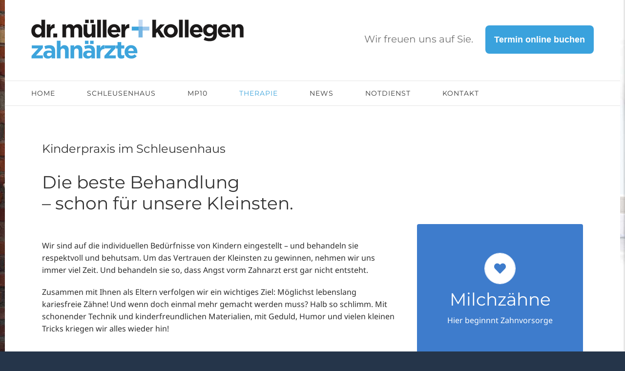

--- FILE ---
content_type: text/html; charset=UTF-8
request_url: http://www.drmueller-kollegen.de/therapie/kinder/
body_size: 20379
content:
<!DOCTYPE html>
<html class="avada-html-layout-boxed avada-html-header-position-top avada-is-100-percent-template avada-html-has-bg-image awb-scroll" lang="de" prefix="og: http://ogp.me/ns# fb: http://ogp.me/ns/fb#">
<head>
	<meta http-equiv="X-UA-Compatible" content="IE=edge" />
	<meta http-equiv="Content-Type" content="text/html; charset=utf-8"/>
	<meta name="viewport" content="width=device-width, initial-scale=1" />
	<title>Kinderzahnmedizin &#8211; dr. müller+kollegen</title>
<meta name='robots' content='max-image-preview:large' />
<link rel='dns-prefetch' href='//www.drmueller-kollegen.de' />
<link rel='dns-prefetch' href='//fonts.googleapis.com' />
<link rel='dns-prefetch' href='//s.w.org' />
<link rel="alternate" type="application/rss+xml" title="dr. müller+kollegen &raquo; Feed" href="https://www.drmueller-kollegen.de/feed/" />
<link rel="alternate" type="application/rss+xml" title="dr. müller+kollegen &raquo; Kommentar-Feed" href="https://www.drmueller-kollegen.de/comments/feed/" />
					<link rel="shortcut icon" href="http://www.drmueller-kollegen.de/wp-content/uploads/2016/09/mk_kreuz.png" type="image/x-icon" />
		
					<!-- Apple Touch Icon -->
			<link rel="apple-touch-icon" sizes="180x180" href="http://www.drmueller-kollegen.de/wp-content/uploads/2016/09/mk_kreuz.png">
		
					<!-- Android Icon -->
			<link rel="icon" sizes="192x192" href="http://www.drmueller-kollegen.de/wp-content/uploads/2016/09/mk_kreuz.png">
		
					<!-- MS Edge Icon -->
			<meta name="msapplication-TileImage" content="http://www.drmueller-kollegen.de/wp-content/uploads/2016/09/mk_kreuz.png">
				
		<meta property="og:title" content="Kinderzahnmedizin"/>
		<meta property="og:type" content="article"/>
		<meta property="og:url" content="https://www.drmueller-kollegen.de/therapie/kinder/"/>
		<meta property="og:site_name" content="dr. müller+kollegen"/>
		<meta property="og:description" content="Kinderpraxis im Schleusenhaus
Die beste Behandlung
– schon für unsere Kleinsten.  

Wir sind auf die individuellen Bedürfnisse von Kindern eingestellt – und behandeln sie respektvoll und behutsam. Um das Vertrauen der Kleinsten zu gewinnen, nehmen wir uns immer viel Zeit. Und behandeln sie so, dass Angst vorm Zahnarzt erst gar nicht entsteht.

Zusammen mit Ihnen als Eltern verfolgen wir"/>

									<meta property="og:image" content="http://www.drmueller-kollegen.de/wp-content/uploads/2016/06/WK-Logo_www-1.png"/>
									<script type="text/javascript">
			window._wpemojiSettings = {"baseUrl":"https:\/\/s.w.org\/images\/core\/emoji\/13.1.0\/72x72\/","ext":".png","svgUrl":"https:\/\/s.w.org\/images\/core\/emoji\/13.1.0\/svg\/","svgExt":".svg","source":{"concatemoji":"http:\/\/www.drmueller-kollegen.de\/wp-includes\/js\/wp-emoji-release.min.js?ver=64c9fc31cad94be5d8da00d6a7b2dbe2"}};
			!function(e,a,t){var n,r,o,i=a.createElement("canvas"),p=i.getContext&&i.getContext("2d");function s(e,t){var a=String.fromCharCode;p.clearRect(0,0,i.width,i.height),p.fillText(a.apply(this,e),0,0);e=i.toDataURL();return p.clearRect(0,0,i.width,i.height),p.fillText(a.apply(this,t),0,0),e===i.toDataURL()}function c(e){var t=a.createElement("script");t.src=e,t.defer=t.type="text/javascript",a.getElementsByTagName("head")[0].appendChild(t)}for(o=Array("flag","emoji"),t.supports={everything:!0,everythingExceptFlag:!0},r=0;r<o.length;r++)t.supports[o[r]]=function(e){if(!p||!p.fillText)return!1;switch(p.textBaseline="top",p.font="600 32px Arial",e){case"flag":return s([127987,65039,8205,9895,65039],[127987,65039,8203,9895,65039])?!1:!s([55356,56826,55356,56819],[55356,56826,8203,55356,56819])&&!s([55356,57332,56128,56423,56128,56418,56128,56421,56128,56430,56128,56423,56128,56447],[55356,57332,8203,56128,56423,8203,56128,56418,8203,56128,56421,8203,56128,56430,8203,56128,56423,8203,56128,56447]);case"emoji":return!s([10084,65039,8205,55357,56613],[10084,65039,8203,55357,56613])}return!1}(o[r]),t.supports.everything=t.supports.everything&&t.supports[o[r]],"flag"!==o[r]&&(t.supports.everythingExceptFlag=t.supports.everythingExceptFlag&&t.supports[o[r]]);t.supports.everythingExceptFlag=t.supports.everythingExceptFlag&&!t.supports.flag,t.DOMReady=!1,t.readyCallback=function(){t.DOMReady=!0},t.supports.everything||(n=function(){t.readyCallback()},a.addEventListener?(a.addEventListener("DOMContentLoaded",n,!1),e.addEventListener("load",n,!1)):(e.attachEvent("onload",n),a.attachEvent("onreadystatechange",function(){"complete"===a.readyState&&t.readyCallback()})),(n=t.source||{}).concatemoji?c(n.concatemoji):n.wpemoji&&n.twemoji&&(c(n.twemoji),c(n.wpemoji)))}(window,document,window._wpemojiSettings);
		</script>
		<style type="text/css">
img.wp-smiley,
img.emoji {
	display: inline !important;
	border: none !important;
	box-shadow: none !important;
	height: 1em !important;
	width: 1em !important;
	margin: 0 .07em !important;
	vertical-align: -0.1em !important;
	background: none !important;
	padding: 0 !important;
}
</style>
	<link rel='stylesheet' id='layerslider-css'  href='http://www.drmueller-kollegen.de/wp-content/plugins/LayerSlider/assets/static/layerslider/css/layerslider.css?ver=6.11.8' type='text/css' media='all' />
<link rel='stylesheet' id='ls-google-fonts-css'  href='http://fonts.googleapis.com/css?family=Lato:100,300,regular,700,900%7COpen+Sans:300%7CIndie+Flower:regular%7COswald:300,regular,700&#038;subset=latin%2Clatin-ext' type='text/css' media='all' />
<link rel='stylesheet' id='drflex-site-css'  href='http://www.drmueller-kollegen.de/wp-content/plugins/dr-flex/css/drflex-site.css?ver=20240220151530' type='text/css' media='all' />
<link rel='stylesheet' id='eeb-css-frontend-css'  href='http://www.drmueller-kollegen.de/wp-content/plugins/email-encoder-bundle/assets/css/style.css?ver=54d4eedc552c499c4a8d6b89c23d3df1' type='text/css' media='all' />
<link rel='stylesheet' id='fusion-dynamic-css-css'  href='http://www.drmueller-kollegen.de/wp-content/uploads/fusion-styles/171ef108cc33b23e2a30ea20483af615.min.css?ver=3.7.1' type='text/css' media='all' />
<script type='text/javascript' src='http://www.drmueller-kollegen.de/wp-includes/js/jquery/jquery.min.js?ver=3.6.0' id='jquery-core-js'></script>
<script type='text/javascript' src='http://www.drmueller-kollegen.de/wp-includes/js/jquery/jquery-migrate.min.js?ver=3.3.2' id='jquery-migrate-js'></script>
<script type='text/javascript' id='layerslider-utils-js-extra'>
/* <![CDATA[ */
var LS_Meta = {"v":"6.11.8","fixGSAP":"1"};
/* ]]> */
</script>
<script type='text/javascript' src='http://www.drmueller-kollegen.de/wp-content/plugins/LayerSlider/assets/static/layerslider/js/layerslider.utils.js?ver=6.11.8' id='layerslider-utils-js'></script>
<script type='text/javascript' src='http://www.drmueller-kollegen.de/wp-content/plugins/LayerSlider/assets/static/layerslider/js/layerslider.kreaturamedia.jquery.js?ver=6.11.8' id='layerslider-js'></script>
<script type='text/javascript' src='http://www.drmueller-kollegen.de/wp-content/plugins/LayerSlider/assets/static/layerslider/js/layerslider.transitions.js?ver=6.11.8' id='layerslider-transitions-js'></script>
<script type='text/javascript' id='generated-embed-script-js-after'>
(function(){function m(a,b){function n(){var e;try{var h=navigator.language||navigator.a;"string"===typeof h||h instanceof String?e=h.trim().substring(0,2).toLowerCase():e="de"}catch(v){e="de"}return"de"==e||"en"==e?e:"de"}if("number"!==typeof a&&"undefined"!==typeof a)throw"first argument must be a number or undefined";if("function"!==typeof b&&"undefined"!==typeof b)throw"second argument must be a function or undefined";"number"!==typeof a&&(a=1);if(!t(a))throw"'"+a+"' is not a valid configuration id";
if(u())window.open("/?rest_route=/drflex/v1/booking/website-plugin-api/v1/embed/"+n(),"_blank");else if(!1===k){var l=document.createElement("style");l.textContent="@keyframes drflex-spinner-rotate {0% {transform: rotate(0deg);}100% {transform: rotate(359deg);}}";document.head.appendChild(l);var c=document.createElement("div");c.setAttribute("style","height: 100vh; position: fixed; width: 100%; overflow: hidden; z-index: 2147483647; margin: 0px; padding: 0px; top: 0; left: 0; background: rgba(0, 0, 0, 0.5);");
var f=document.createElement("div");f.setAttribute("style","height: 100vh; position: fixed; width: 100%; overflow: hidden;top: 0; left: 0;");c.appendChild(f);var p=document.createElement("div");p.setAttribute("style","height: 100vh;position: fixed;width: 100%;top: 0;left: 0;animation: drflex-spinner-rotate 1s infinite;background-repeat: no-repeat;background-position: center;background-image: url(\"data:image/svg+xml;charset=utf8,%3Csvg width='32' height='32' viewBox='0 0 32 32' fill='none' xmlns='http://www.w3.org/2000/svg'%3E%3Cpath fill-rule='evenodd' clip-rule='evenodd' d='M20.828 1.14C17.69 0.12 14.31 0.12 11.172 1.14C8.033 2.159 5.299 4.146 3.359 6.816C1.42 9.485 0.375 12.7 0.375 16C0.375 19.3 1.42 22.515 3.359 25.184C5.298 27.853 8.033 29.84 11.171 30.86C14.309 31.88 17.69 31.88 20.828 30.86C23.966 29.841 26.701 27.854 28.641 25.185C30.58 22.515 31.625 19.3 31.625 16.001C31.625 15.383 31.124 14.882 30.507 14.882C29.889 14.882 29.388 15.383 29.388 16.001C29.388 18.828 28.493 21.583 26.831 23.87C25.169 26.157 22.826 27.859 20.137 28.733C17.448 29.607 14.551 29.606 11.863 28.733C9.174 27.859 6.831 26.156 5.169 23.869C3.507 21.582 2.612 18.827 2.612 16C2.612 13.173 3.507 10.418 5.169 8.131C6.831 5.843 9.174 4.141 11.863 3.267C14.552 2.394 17.448 2.394 20.137 3.267C20.724 3.458 21.355 3.137 21.546 2.549C21.737 1.962 21.416 1.331 20.828 1.14Z' fill='white'/%3E%3C/svg%3E\");");
f.appendChild(p);c.setAttribute("id","dr-flex-embed-holder");var d=document.createElement("iframe");d.setAttribute("style","width: 100%; height: 100%; overflow: auto; display: none; border: none; padding: 0; margin: 0; background: transparent;");d.setAttribute("src","/?rest_route=/drflex/v1/booking/website-plugin-api/v1/embed/"+n());d.setAttribute("id","dr-flex-embed-frame");d.setAttribute("name","dr-flex-embed-frame");c.appendChild(d);document.body.insertBefore(c,document.body.firstChild);k=!0;var q=
!1;d.addEventListener("load",function(){q?m(a,b):(f.style.display="none",c.style.backgroundImage="none",q=!0,d.style.display="block",d.style.opacity="1.0",window.setTimeout(function(){c.removeChild(f);document.head.removeChild(l)},1E3))},!1);g=c}else g.style.display="none",document.body.removeChild(g),g=null,k=!1}function t(a){for(var b=0;b<r.length;b++)if(r[b]===a)return!0;return!1}function u(){var a=0;"number"===typeof window.innerWidth?a=window.innerWidth:document.documentElement&&(document.documentElement.clientWidth||
document.documentElement.clientHeight)?a=document.documentElement.clientWidth:document.body&&(document.body.clientWidth||document.body.clientHeight)&&(a=document.body.clientWidth);if(768>a)return!0;a=!1;var b=navigator.userAgent||navigator.vendor||window.opera;if(/(android|bb\d+|meego).+mobile|avantgo|bada\/|blackberry|blazer|compal|elaine|fennec|hiptop|iemobile|ip(hone|od)|iris|kindle|lge |maemo|midp|mmp|mobile.+firefox|netfront|opera m(ob|in)i|palm( os)?|phone|p(ixi|re)\/|plucker|pocket|psp|series(4|6)0|symbian|treo|up\.(browser|link)|vodafone|wap|windows ce|xda|xiino/i.test(b)||
/1207|6310|6590|3gso|4thp|50[1-6]i|770s|802s|a wa|abac|ac(er|oo|s\-)|ai(ko|rn)|al(av|ca|co)|amoi|an(ex|ny|yw)|aptu|ar(ch|go)|as(te|us)|attw|au(di|\-m|r |s )|avan|be(ck|ll|nq)|bi(lb|rd)|bl(ac|az)|br(e|v)w|bumb|bw\-(n|u)|c55\/|capi|ccwa|cdm\-|cell|chtm|cldc|cmd\-|co(mp|nd)|craw|da(it|ll|ng)|dbte|dc\-s|devi|dica|dmob|do(c|p)o|ds(12|\-d)|el(49|ai)|em(l2|ul)|er(ic|k0)|esl8|ez([4-7]0|os|wa|ze)|fetc|fly(\-|_)|g1 u|g560|gene|gf\-5|g\-mo|go(\.w|od)|gr(ad|un)|haie|hcit|hd\-(m|p|t)|hei\-|hi(pt|ta)|hp( i|ip)|hs\-c|ht(c(\-| |_|a|g|p|s|t)|tp)|hu(aw|tc)|i\-(20|go|ma)|i230|iac( |\-|\/)|ibro|idea|ig01|ikom|im1k|inno|ipaq|iris|ja(t|v)a|jbro|jemu|jigs|kddi|keji|kgt( |\/)|klon|kpt |kwc\-|kyo(c|k)|le(no|xi)|lg( g|\/(k|l|u)|50|54|\-[a-w])|libw|lynx|m1\-w|m3ga|m50\/|ma(te|ui|xo)|mc(01|21|ca)|m\-cr|me(rc|ri)|mi(o8|oa|ts)|mmef|mo(01|02|bi|de|do|t(\-| |o|v)|zz)|mt(50|p1|v )|mwbp|mywa|n10[0-2]|n20[2-3]|n30(0|2)|n50(0|2|5)|n7(0(0|1)|10)|ne((c|m)\-|on|tf|wf|wg|wt)|nok(6|i)|nzph|o2im|op(ti|wv)|oran|owg1|p800|pan(a|d|t)|pdxg|pg(13|\-([1-8]|c))|phil|pire|pl(ay|uc)|pn\-2|po(ck|rt|se)|prox|psio|pt\-g|qa\-a|qc(07|12|21|32|60|\-[2-7]|i\-)|qtek|r380|r600|raks|rim9|ro(ve|zo)|s55\/|sa(ge|ma|mm|ms|ny|va)|sc(01|h\-|oo|p\-)|sdk\/|se(c(\-|0|1)|47|mc|nd|ri)|sgh\-|shar|sie(\-|m)|sk\-0|sl(45|id)|sm(al|ar|b3|it|t5)|so(ft|ny)|sp(01|h\-|v\-|v )|sy(01|mb)|t2(18|50)|t6(00|10|18)|ta(gt|lk)|tcl\-|tdg\-|tel(i|m)|tim\-|t\-mo|to(pl|sh)|ts(70|m\-|m3|m5)|tx\-9|up(\.b|g1|si)|utst|v400|v750|veri|vi(rg|te)|vk(40|5[0-3]|\-v)|vm40|voda|vulc|vx(52|53|60|61|70|80|81|83|85|98)|w3c(\-| )|webc|whit|wi(g |nc|nw)|wmlb|wonu|x700|yas\-|your|zeto|zte\-/i.test(b.substr(0,
4)))a=!0;return a}var r=[1];window.addEventListener("message",function(a){a.origin===window.location.origin&&"function"===typeof window.__drflex_callback&&(a=JSON.parse(a.data),window.__drflex_callback(a))},!1);var k=!1,g=null;window.toggleDrFlexAppointments=m})();
</script>
<script type='text/javascript' src='http://www.drmueller-kollegen.de/wp-content/plugins/revslider/public/assets/js/rbtools.min.js?ver=6.5.5' async id='tp-tools-js'></script>
<script type='text/javascript' src='http://www.drmueller-kollegen.de/wp-content/plugins/revslider/public/assets/js/rs6.min.js?ver=6.5.5' async id='revmin-js'></script>
<script type='text/javascript' src='http://www.drmueller-kollegen.de/wp-content/plugins/email-encoder-bundle/assets/js/custom.js?ver=2c542c9989f589cd5318f5cef6a9ecd7' id='eeb-js-frontend-js'></script>
<meta name="generator" content="Powered by LayerSlider 6.11.8 - Multi-Purpose, Responsive, Parallax, Mobile-Friendly Slider Plugin for WordPress." />
<!-- LayerSlider updates and docs at: https://layerslider.kreaturamedia.com -->
<link rel="https://api.w.org/" href="https://www.drmueller-kollegen.de/wp-json/" /><link rel="alternate" type="application/json" href="https://www.drmueller-kollegen.de/wp-json/wp/v2/pages/611" /><link rel="EditURI" type="application/rsd+xml" title="RSD" href="https://www.drmueller-kollegen.de/xmlrpc.php?rsd" />
<link rel="wlwmanifest" type="application/wlwmanifest+xml" href="http://www.drmueller-kollegen.de/wp-includes/wlwmanifest.xml" /> 

<link rel="canonical" href="https://www.drmueller-kollegen.de/therapie/kinder/" />
<link rel='shortlink' href='https://www.drmueller-kollegen.de/?p=611' />
<link rel="alternate" type="application/json+oembed" href="https://www.drmueller-kollegen.de/wp-json/oembed/1.0/embed?url=https%3A%2F%2Fwww.drmueller-kollegen.de%2Ftherapie%2Fkinder%2F" />
<link rel="alternate" type="text/xml+oembed" href="https://www.drmueller-kollegen.de/wp-json/oembed/1.0/embed?url=https%3A%2F%2Fwww.drmueller-kollegen.de%2Ftherapie%2Fkinder%2F&#038;format=xml" />
<style type="text/css" id="css-fb-visibility">@media screen and (max-width: 640px){.fusion-no-small-visibility{display:none !important;}body:not(.fusion-builder-ui-wireframe) .sm-text-align-center{text-align:center !important;}body:not(.fusion-builder-ui-wireframe) .sm-text-align-left{text-align:left !important;}body:not(.fusion-builder-ui-wireframe) .sm-text-align-right{text-align:right !important;}body:not(.fusion-builder-ui-wireframe) .sm-flex-align-center{justify-content:center !important;}body:not(.fusion-builder-ui-wireframe) .sm-flex-align-flex-start{justify-content:flex-start !important;}body:not(.fusion-builder-ui-wireframe) .sm-flex-align-flex-end{justify-content:flex-end !important;}body:not(.fusion-builder-ui-wireframe) .sm-mx-auto{margin-left:auto !important;margin-right:auto !important;}body:not(.fusion-builder-ui-wireframe) .sm-ml-auto{margin-left:auto !important;}body:not(.fusion-builder-ui-wireframe) .sm-mr-auto{margin-right:auto !important;}body:not(.fusion-builder-ui-wireframe) .fusion-absolute-position-small{position:absolute;top:auto;width:100%;}}@media screen and (min-width: 641px) and (max-width: 1024px){.fusion-no-medium-visibility{display:none !important;}body:not(.fusion-builder-ui-wireframe) .md-text-align-center{text-align:center !important;}body:not(.fusion-builder-ui-wireframe) .md-text-align-left{text-align:left !important;}body:not(.fusion-builder-ui-wireframe) .md-text-align-right{text-align:right !important;}body:not(.fusion-builder-ui-wireframe) .md-flex-align-center{justify-content:center !important;}body:not(.fusion-builder-ui-wireframe) .md-flex-align-flex-start{justify-content:flex-start !important;}body:not(.fusion-builder-ui-wireframe) .md-flex-align-flex-end{justify-content:flex-end !important;}body:not(.fusion-builder-ui-wireframe) .md-mx-auto{margin-left:auto !important;margin-right:auto !important;}body:not(.fusion-builder-ui-wireframe) .md-ml-auto{margin-left:auto !important;}body:not(.fusion-builder-ui-wireframe) .md-mr-auto{margin-right:auto !important;}body:not(.fusion-builder-ui-wireframe) .fusion-absolute-position-medium{position:absolute;top:auto;width:100%;}}@media screen and (min-width: 1025px){.fusion-no-large-visibility{display:none !important;}body:not(.fusion-builder-ui-wireframe) .lg-text-align-center{text-align:center !important;}body:not(.fusion-builder-ui-wireframe) .lg-text-align-left{text-align:left !important;}body:not(.fusion-builder-ui-wireframe) .lg-text-align-right{text-align:right !important;}body:not(.fusion-builder-ui-wireframe) .lg-flex-align-center{justify-content:center !important;}body:not(.fusion-builder-ui-wireframe) .lg-flex-align-flex-start{justify-content:flex-start !important;}body:not(.fusion-builder-ui-wireframe) .lg-flex-align-flex-end{justify-content:flex-end !important;}body:not(.fusion-builder-ui-wireframe) .lg-mx-auto{margin-left:auto !important;margin-right:auto !important;}body:not(.fusion-builder-ui-wireframe) .lg-ml-auto{margin-left:auto !important;}body:not(.fusion-builder-ui-wireframe) .lg-mr-auto{margin-right:auto !important;}body:not(.fusion-builder-ui-wireframe) .fusion-absolute-position-large{position:absolute;top:auto;width:100%;}}</style><style type="text/css">.recentcomments a{display:inline !important;padding:0 !important;margin:0 !important;}</style><style type="text/css" id="custom-background-css">
body.custom-background { background-image: url("http://www.drmueller-kollegen.de/wp-content/uploads/2016/02/stuhl.jpg"); background-position: center top; background-size: auto; background-repeat: no-repeat; background-attachment: fixed; }
</style>
	<meta name="generator" content="Powered by Slider Revolution 6.5.5 - responsive, Mobile-Friendly Slider Plugin for WordPress with comfortable drag and drop interface." />
<link rel="icon" href="https://www.drmueller-kollegen.de/wp-content/uploads/2016/09/cropped-mk_kreuz-32x32.png" sizes="32x32" />
<link rel="icon" href="https://www.drmueller-kollegen.de/wp-content/uploads/2016/09/cropped-mk_kreuz-192x192.png" sizes="192x192" />
<link rel="apple-touch-icon" href="https://www.drmueller-kollegen.de/wp-content/uploads/2016/09/cropped-mk_kreuz-180x180.png" />
<meta name="msapplication-TileImage" content="https://www.drmueller-kollegen.de/wp-content/uploads/2016/09/cropped-mk_kreuz-270x270.png" />
<script type="text/javascript">function setREVStartSize(e){
			//window.requestAnimationFrame(function() {				 
				window.RSIW = window.RSIW===undefined ? window.innerWidth : window.RSIW;	
				window.RSIH = window.RSIH===undefined ? window.innerHeight : window.RSIH;	
				try {								
					var pw = document.getElementById(e.c).parentNode.offsetWidth,
						newh;
					pw = pw===0 || isNaN(pw) ? window.RSIW : pw;
					e.tabw = e.tabw===undefined ? 0 : parseInt(e.tabw);
					e.thumbw = e.thumbw===undefined ? 0 : parseInt(e.thumbw);
					e.tabh = e.tabh===undefined ? 0 : parseInt(e.tabh);
					e.thumbh = e.thumbh===undefined ? 0 : parseInt(e.thumbh);
					e.tabhide = e.tabhide===undefined ? 0 : parseInt(e.tabhide);
					e.thumbhide = e.thumbhide===undefined ? 0 : parseInt(e.thumbhide);
					e.mh = e.mh===undefined || e.mh=="" || e.mh==="auto" ? 0 : parseInt(e.mh,0);		
					if(e.layout==="fullscreen" || e.l==="fullscreen") 						
						newh = Math.max(e.mh,window.RSIH);					
					else{					
						e.gw = Array.isArray(e.gw) ? e.gw : [e.gw];
						for (var i in e.rl) if (e.gw[i]===undefined || e.gw[i]===0) e.gw[i] = e.gw[i-1];					
						e.gh = e.el===undefined || e.el==="" || (Array.isArray(e.el) && e.el.length==0)? e.gh : e.el;
						e.gh = Array.isArray(e.gh) ? e.gh : [e.gh];
						for (var i in e.rl) if (e.gh[i]===undefined || e.gh[i]===0) e.gh[i] = e.gh[i-1];
											
						var nl = new Array(e.rl.length),
							ix = 0,						
							sl;					
						e.tabw = e.tabhide>=pw ? 0 : e.tabw;
						e.thumbw = e.thumbhide>=pw ? 0 : e.thumbw;
						e.tabh = e.tabhide>=pw ? 0 : e.tabh;
						e.thumbh = e.thumbhide>=pw ? 0 : e.thumbh;					
						for (var i in e.rl) nl[i] = e.rl[i]<window.RSIW ? 0 : e.rl[i];
						sl = nl[0];									
						for (var i in nl) if (sl>nl[i] && nl[i]>0) { sl = nl[i]; ix=i;}															
						var m = pw>(e.gw[ix]+e.tabw+e.thumbw) ? 1 : (pw-(e.tabw+e.thumbw)) / (e.gw[ix]);					
						newh =  (e.gh[ix] * m) + (e.tabh + e.thumbh);
					}
					var el = document.getElementById(e.c);
					if (el!==null && el) el.style.height = newh+"px";					
					el = document.getElementById(e.c+"_wrapper");
					if (el!==null && el) {
						el.style.height = newh+"px";
						el.style.display = "block";
					}
				} catch(e){
					console.log("Failure at Presize of Slider:" + e)
				}					   
			//});
		  };</script>
		<style type="text/css" id="wp-custom-css">
			.hide-me {
	display: none;
}
.wm-drflex-button {
	padding:10px 25px 10px 25px;
}

.fusion-header-tagline .drflex-button-wrapper {
	width:auto;
	display:inline-block;
}		</style>
				<script type="text/javascript">
			var doc = document.documentElement;
			doc.setAttribute( 'data-useragent', navigator.userAgent );
		</script>
		
	</head>

<body class="page-template page-template-100-width page-template-100-width-php page page-id-611 page-child parent-pageid-16 custom-background fusion-image-hovers fusion-pagination-sizing fusion-button_type-flat fusion-button_span-yes fusion-button_gradient-linear avada-image-rollover-circle-no avada-image-rollover-yes avada-image-rollover-direction-left fusion-body ltr fusion-sticky-header no-tablet-sticky-header no-mobile-sticky-header no-mobile-slidingbar fusion-disable-outline fusion-sub-menu-fade mobile-logo-pos-center layout-boxed-mode avada-has-boxed-modal-shadow-none layout-scroll-offset-full avada-has-zero-margin-offset-top fusion-top-header menu-text-align-left mobile-menu-design-modern fusion-show-pagination-text fusion-header-layout-v4 avada-responsive avada-footer-fx-none avada-menu-highlight-style-bar fusion-search-form-classic fusion-main-menu-search-overlay fusion-avatar-square avada-dropdown-styles avada-blog-layout-medium avada-blog-archive-layout-medium avada-header-shadow-no avada-menu-icon-position-left avada-has-megamenu-shadow avada-has-mainmenu-dropdown-divider avada-has-pagetitle-bg-full avada-has-breadcrumb-mobile-hidden avada-has-titlebar-hide avada-social-full-transparent avada-has-bg-image-full avada-has-pagination-padding avada-flyout-menu-direction-fade avada-ec-views-v1" >
		<a class="skip-link screen-reader-text" href="#content">Zum Inhalt springen</a>

	<div id="boxed-wrapper">
		<div class="fusion-sides-frame"></div>
		<div id="wrapper" class="fusion-wrapper">
			<div id="home" style="position:relative;top:-1px;"></div>
			
				
			<header class="fusion-header-wrapper">
				<div class="fusion-header-v4 fusion-logo-alignment fusion-logo-center fusion-sticky-menu- fusion-sticky-logo- fusion-mobile-logo- fusion-sticky-menu-only fusion-header-menu-align-left fusion-mobile-menu-design-modern">
					<div class="fusion-header-sticky-height"></div>
<div class="fusion-sticky-header-wrapper"> <!-- start fusion sticky header wrapper -->
	<div class="fusion-header">
		<div class="fusion-row">
							<div class="fusion-logo" data-margin-top="10px" data-margin-bottom="5px" data-margin-left="0px" data-margin-right="0px">
			<a class="fusion-logo-link"  href="https://www.drmueller-kollegen.de/" >

						<!-- standard logo -->
			<img src="http://www.drmueller-kollegen.de/wp-content/uploads/2016/06/WK-Logo_www-1.png" srcset="http://www.drmueller-kollegen.de/wp-content/uploads/2016/06/WK-Logo_www-1.png 1x, http://www.drmueller-kollegen.de/wp-content/uploads/2016/06/WK-Logo_www@2x-1.png 2x" width="435" height="80" style="max-height:80px;height:auto;" alt="dr. müller+kollegen Logo" data-retina_logo_url="http://www.drmueller-kollegen.de/wp-content/uploads/2016/06/WK-Logo_www@2x-1.png" class="fusion-standard-logo" />

			
					</a>
		
<div class="fusion-header-content-3-wrapper">
			<h3 class="fusion-header-tagline">
			<span style="display:inline-block;font-size: 20px; margin: 20px; 30px; 15px; 0px;">Wir freuen uns auf Sie.</span><!-- [fusion_button link="tel:+4963414938" color="custom" size="large"  stretch="no" type="flat" shape="round" target="_self" title="" gradient_colors="#3da4dc |#3da4dc" gradient_hover_colors="#2d69b6|#2d69b6" accent_color="#ffffff" accent_hover_color="#fff" bevel_color="" border_width="0px" icon="" icon_position="left" icon_divider="no" modal="" animation_type="0" animation_direction="left" animation_speed="1" alignment="" class="" id="" border-radius="8px"] Tel: 06341 · 4938[/fusion_button]--> <div class="drflex-button-wrapper">
        <a href="javascript:toggleDrFlexAppointments()">
            <div class="drflex-button wm-drflex-button"
                style="border-radius: 8px;
                    background-color: #3AA2DD;
                    color: #ffffff;
                    padding: 1em;">
                    Termin online buchen
            </div>
        </a>
    </div>		</h3>
	</div>
</div>
								<div class="fusion-mobile-menu-icons">
							<a href="#" class="fusion-icon awb-icon-bars" aria-label="Toggle mobile menu" aria-expanded="false"></a>
		
		
		
			</div>
			
					</div>
	</div>
	<div class="fusion-secondary-main-menu">
		<div class="fusion-row">
			<nav class="fusion-main-menu" aria-label="Hauptmenü"><div class="fusion-overlay-search">		<form role="search" class="searchform fusion-search-form  fusion-search-form-classic" method="get" action="https://www.drmueller-kollegen.de/">
			<div class="fusion-search-form-content">

				
				<div class="fusion-search-field search-field">
					<label><span class="screen-reader-text">Suche nach:</span>
													<input type="search" value="" name="s" class="s" placeholder="Suchen..." required aria-required="true" aria-label="Suchen..."/>
											</label>
				</div>
				<div class="fusion-search-button search-button">
					<input type="submit" class="fusion-search-submit searchsubmit" aria-label="Suche" value="&#xf002;" />
									</div>

				
			</div>


			
		</form>
		<div class="fusion-search-spacer"></div><a href="#" role="button" aria-label="Schließe die Suche" class="fusion-close-search"></a></div><ul id="menu-main-menu" class="fusion-menu"><li  id="menu-item-1298"  class="menu-item menu-item-type-post_type menu-item-object-page menu-item-home menu-item-1298"  data-item-id="1298"><a  href="https://www.drmueller-kollegen.de/" class="fusion-bar-highlight"><span class="menu-text">HOME</span></a></li><li  id="menu-item-1297"  class="menu-item menu-item-type-post_type menu-item-object-page menu-item-has-children menu-item-1297 fusion-dropdown-menu"  data-item-id="1297"><a  href="https://www.drmueller-kollegen.de/schleusenhaus/" class="fusion-bar-highlight"><span class="menu-text">SCHLEUSENHAUS</span></a><ul class="sub-menu"><li  id="menu-item-4367"  class="menu-item menu-item-type-custom menu-item-object-custom menu-item-4367 fusion-dropdown-submenu" ><a  href="javascript:toggleDrFlexAppointments()" class="fusion-bar-highlight"><span>Online Termin buchen</span></a></li><li  id="menu-item-1816"  class="menu-item menu-item-type-post_type menu-item-object-page menu-item-1816 fusion-dropdown-submenu" ><a  href="https://www.drmueller-kollegen.de/schleusenhaus/" class="fusion-bar-highlight"><span>Die Praxis</span></a></li><li  id="menu-item-1553"  class="menu-item menu-item-type-post_type menu-item-object-page menu-item-1553 fusion-dropdown-submenu" ><a  href="https://www.drmueller-kollegen.de/schleusenhaus/team/" class="fusion-bar-highlight"><span>Unser Team</span></a></li></ul></li><li  id="menu-item-1838"  class="menu-item menu-item-type-post_type menu-item-object-page menu-item-has-children menu-item-1838 fusion-dropdown-menu"  data-item-id="1838"><a  href="https://www.drmueller-kollegen.de/mp10/" class="fusion-bar-highlight"><span class="menu-text">MP10</span></a><ul class="sub-menu"><li  id="menu-item-1836"  class="menu-item menu-item-type-post_type menu-item-object-page menu-item-1836 fusion-dropdown-submenu" ><a  href="https://www.drmueller-kollegen.de/mp10/" class="fusion-bar-highlight"><span>Praxis</span></a></li><li  id="menu-item-1837"  class="menu-item menu-item-type-post_type menu-item-object-page menu-item-1837 fusion-dropdown-submenu" ><a  href="https://www.drmueller-kollegen.de/mp10/team-2/" class="fusion-bar-highlight"><span>Unser Team</span></a></li></ul></li><li  id="menu-item-2182"  class="menu-item menu-item-type-post_type menu-item-object-page current-page-ancestor current-menu-ancestor current-menu-parent current-page-parent current_page_parent current_page_ancestor menu-item-has-children menu-item-2182 fusion-dropdown-menu"  data-item-id="2182"><a  href="https://www.drmueller-kollegen.de/therapie/" class="fusion-bar-highlight"><span class="menu-text">THERAPIE</span></a><ul class="sub-menu"><li  id="menu-item-1784"  class="menu-item menu-item-type-post_type menu-item-object-page menu-item-1784 fusion-dropdown-submenu" ><a  href="https://www.drmueller-kollegen.de/therapie/zahnerhalt/prophylaxe/" class="fusion-bar-highlight"><span>Prophylaxe</span></a></li><li  id="menu-item-2183"  class="menu-item menu-item-type-post_type menu-item-object-page menu-item-has-children menu-item-2183 fusion-dropdown-submenu" ><a  href="https://www.drmueller-kollegen.de/therapie/zahnerhalt/prophylaxe/" class="fusion-bar-highlight"><span>Zahnerhalt</span></a><ul class="sub-menu"><li  id="menu-item-1790"  class="menu-item menu-item-type-post_type menu-item-object-page menu-item-1790" ><a  href="https://www.drmueller-kollegen.de/therapie/zahnerhalt/microdentistry/" class="fusion-bar-highlight"><span>Microdentistry</span></a></li><li  id="menu-item-1798"  class="menu-item menu-item-type-post_type menu-item-object-page menu-item-1798" ><a  href="https://www.drmueller-kollegen.de/therapie/zahnerhalt/parodontologie/" class="fusion-bar-highlight"><span>Parodontologie</span></a></li><li  id="menu-item-1896"  class="menu-item menu-item-type-post_type menu-item-object-page menu-item-1896" ><a  href="https://www.drmueller-kollegen.de/therapie/zahnerhalt/wurzelkanalbehandlung/" class="fusion-bar-highlight"><span>Wurzelkanalbehandlung</span></a></li></ul></li><li  id="menu-item-1652"  class="menu-item menu-item-type-post_type menu-item-object-page menu-item-has-children menu-item-1652 fusion-dropdown-submenu" ><a  href="https://www.drmueller-kollegen.de/therapie/zahnersatz/" class="fusion-bar-highlight"><span>Zahnersatz</span></a><ul class="sub-menu"><li  id="menu-item-1922"  class="menu-item menu-item-type-post_type menu-item-object-page menu-item-1922" ><a  href="https://www.drmueller-kollegen.de/therapie/zahnersatz/implantologie/" class="fusion-bar-highlight"><span>Implantologie</span></a></li><li  id="menu-item-4510"  class="menu-item menu-item-type-post_type menu-item-object-page menu-item-4510" ><a  href="https://www.drmueller-kollegen.de/therapie/zahnersatz/all-on-4-all-on-6/" class="fusion-bar-highlight"><span>All-on-4 / All-on-6 Therapie</span></a></li><li  id="menu-item-1953"  class="menu-item menu-item-type-post_type menu-item-object-page menu-item-1953" ><a  href="https://www.drmueller-kollegen.de/therapie/zahnersatz/cerec/" class="fusion-bar-highlight"><span>Keramikrestaurationen</span></a></li></ul></li><li  id="menu-item-3843"  class="menu-item menu-item-type-post_type menu-item-object-page menu-item-3843 fusion-dropdown-submenu" ><a  href="https://www.drmueller-kollegen.de/therapie/aligner/" class="fusion-bar-highlight"><span>Aligner-Therapie</span></a></li><li  id="menu-item-1991"  class="menu-item menu-item-type-post_type menu-item-object-page current-menu-item page_item page-item-611 current_page_item menu-item-1991 fusion-dropdown-submenu" ><a  href="https://www.drmueller-kollegen.de/therapie/kinder/" class="fusion-bar-highlight"><span>Kinderzahnmedizin</span></a></li><li  id="menu-item-2401"  class="menu-item menu-item-type-post_type menu-item-object-page menu-item-2401 fusion-dropdown-submenu" ><a  href="https://www.drmueller-kollegen.de/therapie/cmd/" class="fusion-bar-highlight"><span>CMD</span></a></li><li  id="menu-item-1651"  class="menu-item menu-item-type-post_type menu-item-object-page menu-item-1651 fusion-dropdown-submenu" ><a  href="https://www.drmueller-kollegen.de/therapie/wellness/" class="fusion-bar-highlight"><span>Beauty &#038; Wellness</span></a></li><li  id="menu-item-1804"  class="menu-item menu-item-type-post_type menu-item-object-page menu-item-1804 fusion-dropdown-submenu" ><a  href="https://www.drmueller-kollegen.de/therapie/lachgassedierung/" class="fusion-bar-highlight"><span>Lachgassedierung</span></a></li><li  id="menu-item-1805"  class="menu-item menu-item-type-post_type menu-item-object-page menu-item-1805 fusion-dropdown-submenu" ><a  href="https://www.drmueller-kollegen.de/therapie/technik/" class="fusion-bar-highlight"><span>Technik</span></a></li></ul></li><li  id="menu-item-2448"  class="menu-item menu-item-type-post_type menu-item-object-page menu-item-2448"  data-item-id="2448"><a  href="https://www.drmueller-kollegen.de/news/" class="fusion-bar-highlight"><span class="menu-text">NEWS</span></a></li><li  id="menu-item-1296"  class="menu-item menu-item-type-post_type menu-item-object-page menu-item-1296"  data-item-id="1296"><a  href="https://www.drmueller-kollegen.de/notdienst/" class="fusion-bar-highlight"><span class="menu-text">NOTDIENST</span></a></li><li  id="menu-item-2901"  class="menu-item menu-item-type-post_type menu-item-object-page menu-item-2901"  data-item-id="2901"><a  href="https://www.drmueller-kollegen.de/kontakt/" class="fusion-bar-highlight"><span class="menu-text">KONTAKT</span></a></li></ul></nav>
<nav class="fusion-mobile-nav-holder fusion-mobile-menu-text-align-left" aria-label="Main Menu Mobile"></nav>

					</div>
	</div>
</div> <!-- end fusion sticky header wrapper -->
				</div>
				<div class="fusion-clearfix"></div>
			</header>
							
						<div id="sliders-container" class="fusion-slider-visibility">
					</div>
				
				
			
			
						<main id="main" class="clearfix width-100">
				<div class="fusion-row" style="max-width:100%;">
<section id="content" class="full-width">
					<div id="post-611" class="post-611 page type-page status-publish hentry">
			<span class="entry-title rich-snippet-hidden">Kinderzahnmedizin</span><span class="vcard rich-snippet-hidden"><span class="fn"><a href="https://www.drmueller-kollegen.de/author/hanno/" title="Beiträge von Hanno" rel="author">Hanno</a></span></span><span class="updated rich-snippet-hidden">2024-02-02T17:15:34+01:00</span>						<div class="post-content">
				<div class="fusion-fullwidth fullwidth-box fusion-builder-row-1 nonhundred-percent-fullwidth non-hundred-percent-height-scrolling" style="background-color: rgba(255,255,255,0);background-position: left top;background-repeat: no-repeat;padding-top:40px;padding-right:6%;padding-bottom:0px;padding-left:6%;margin-bottom: 0px;margin-top: 0px;border-width: 0px 0px 0px 0px;border-color:#eae9e9;border-style:solid;" ><div class="fusion-builder-row fusion-row"><div class="fusion-layout-column fusion_builder_column fusion-builder-column-0 fusion_builder_column_1_1 1_1 fusion-one-full fusion-column-first fusion-column-last fusion-column-no-min-height" style="margin-top:0px;margin-bottom:0px;"><div class="fusion-column-wrapper fusion-flex-column-wrapper-legacy" style="background-position:left top;background-repeat:no-repeat;-webkit-background-size:cover;-moz-background-size:cover;-o-background-size:cover;background-size:cover;padding: 0px 0px 0px 0px;"><div class="fusion-text fusion-text-1"><h4>Kinderpraxis im Schleusenhaus</h4>
<h2>Die beste Behandlung<br />
– schon für unsere Kleinsten.</h2>
</div><div class="fusion-clearfix"></div></div></div><div class="fusion-layout-column fusion_builder_column fusion-builder-column-1 fusion_builder_column_2_3 2_3 fusion-two-third fusion-column-first" style="width:65.3333%; margin-right: 4%;margin-top:0px;margin-bottom:0px;"><div class="fusion-column-wrapper fusion-flex-column-wrapper-legacy" style="background-position:left top;background-repeat:no-repeat;-webkit-background-size:cover;-moz-background-size:cover;-o-background-size:cover;background-size:cover;padding: 0px 0px 0px 0px;"><div class="fusion-text fusion-text-2"><h4></h4>
<p>Wir sind auf die individuellen Bedürfnisse von Kindern eingestellt – und behandeln sie respektvoll und behutsam. Um das Vertrauen der Kleinsten zu gewinnen, nehmen wir uns immer viel Zeit. Und behandeln sie so, dass Angst vorm Zahnarzt erst gar nicht entsteht.</p>
<p>Zusammen mit Ihnen als Eltern verfolgen wir ein wichtiges Ziel: Möglichst lebenslang kariesfreie Zähne! Und wenn doch einmal mehr gemacht werden muss? Halb so schlimm. Mit schonender Technik und kinderfreundlichen Materialien, mit Geduld, Humor und vielen kleinen Tricks kriegen wir alles wieder hin!</p>
</div><div class="fusion-clearfix"></div></div></div><div class="fusion-layout-column fusion_builder_column fusion-builder-column-2 fusion_builder_column_1_3 1_3 fusion-one-third fusion-column-last" style="width:30.6666%;margin-top:0px;margin-bottom:0px;"><div class="fusion-column-wrapper fusion-flex-column-wrapper-legacy" style="background-position:left top;background-repeat:no-repeat;-webkit-background-size:cover;-moz-background-size:cover;-o-background-size:cover;background-size:cover;padding: 0px 0px 0px 0px;"><div class="fusion-flip-boxes flip-boxes row fusion-columns-1 flip-effect-classic"><div class="fusion-flip-box-wrapper fusion-column col-lg-12 col-md-12 col-sm-12"><div class="fusion-flip-box flip-right" tabindex="0"><div class="flip-box-inner-wrapper"><div class="flip-box-front" style="background-color:#3e7ccc;border-color:rgba(255,255,255,0);border-radius:4px;border-style:solid;border-width:0px;color:#ffffff;transition-duration:0.8s;"><div class="flip-box-front-inner"><div class="flip-box-grafix flip-box-circle" style="background-color:#ffffff;border-color:#ffffff;"><i aria-hidden="true" class=" fa fa-heart" style="color:#3e7ccc;"></i></div><h2 class="flip-box-heading" style="color:#ffffff;">Milchzähne</h2>Hier beginnnt Zahnvorsorge</div></div><div class="flip-box-back" style="background-color:#ebf6fb;border-color:rgba(255,255,255,0);border-radius:4px;border-style:solid;border-width:0px;color:#272b30;transition-duration:0.8s;"><div class="flip-box-back-inner"><h3 class="flip-box-heading-back" style="color:#272b30;">Putzen</h3>Schon der erste Zahn will geputzt werden. Denn gepflegte Milchzähne sind nicht nur wichtige Platzhalter, sondern die Voraussetzung für bleibende gesunde Zähne. Am besten Sie besuchen uns mit Ihrem Kind bereits im zweiten Lebensjahr.</div></div></div></div></div></div><div class="clearfix"></div><div class="fusion-clearfix"></div></div></div></div></div><div class="fusion-fullwidth fullwidth-box fusion-builder-row-2 hundred-percent-fullwidth non-hundred-percent-height-scrolling" style="background-color: rgba(255,255,255,0);background-position: left top;background-repeat: no-repeat;padding-top:50px;padding-right:0px;padding-bottom:50px;padding-left:0px;margin-bottom: 0px;margin-top: 0px;border-width: 0px 0px 0px 0px;border-color:#eae9e9;border-style:solid;" ><div class="fusion-builder-row fusion-row"><div class="fusion-layout-column fusion_builder_column fusion-builder-column-3 fusion_builder_column_1_1 1_1 fusion-one-full fusion-column-first fusion-column-last fusion-column-no-min-height" style="margin-top:0px;margin-bottom:0px;"><div class="fusion-column-wrapper fusion-flex-column-wrapper-legacy" style="background-position:left top;background-repeat:no-repeat;-webkit-background-size:cover;-moz-background-size:cover;-o-background-size:cover;background-size:cover;padding: 0px 0px 0px 0px;">					<div class="fusion-slider-container fusion-slider-sc-kinder fusion-slider-19 full-width-slider" data-id="19" data-full_height="" style="height:500px; max-width:100%;">
						<style type="text/css">.fusion-slider-19 .flex-direction-nav a {width:63px;height:63px;line-height:63px;font-size:25px;}</style>						<div class="fusion-slider-loading">Loading...</div>
						<div class="tfs-slider flexslider main-flex full-width-slider" data-slider_width="100%" data-slider_height="500px" data-slider_content_width="88%" data-full_screen="0" data-parallax="0" data-nav_arrows="1" data-pagination_circles="0" data-autoplay="1" data-loop="1" data-animation="fade" data-slideshow_speed="7000" data-animation_speed="1200" data-typo_sensitivity="1" data-typo_factor="1.5" data-nav_box_width="63px" data-nav_box_height="63px" data-nav_arrow_size="25px" style="max-width:100%;">
							<ul class="slides">
																	<li data-mute="yes" data-loop="yes" data-autoplay="yes">
										<div class="slide-content-container slide-content-left" style="display: none;">
											<div class="slide-content" style="max-width:88%">
																									<div class="heading ">
														<div class="fusion-title-sc-wrapper" style="">
															<style type="text/css"></style><div class="fusion-title title fusion-title-1 fusion-sep-none fusion-title-text fusion-title-size-two" style="font-size:55px;margin-top:0px;margin-right:0px;margin-bottom:0px;margin-left:0px;"><h2 class="title-heading-left fusion-responsive-typography-calculated" style="margin:0;font-size:1em;color:#535151;--fontSize:55;line-height:1.2;">Warten mit Giraffe</h2></div>														</div>
													</div>
																																					<div class="caption ">
														<div class="fusion-title-sc-wrapper" style="">
															<style type="text/css"></style><div class="fusion-title title fusion-title-2 fusion-sep-none fusion-title-text fusion-title-size-three" style="font-size:20px;margin-top:0px;margin-right:0px;margin-bottom:0px;margin-left:0px;"><h3 class="title-heading-left fusion-responsive-typography-calculated" style="margin:0;font-size:1em;color:#535151;--fontSize:20;--minFontSize:20px;line-height:1.2;">Unsere gelbe Giraffe bringt Kinderaugen zum Leuchten. <br />Und umarmen lässt sie sich auch sehr gern.</h3></div>														</div>
													</div>
																																			</div>
										</div>
																																								<div class="background background-image" style="background-image: url(https://www.drmueller-kollegen.de/wp-content/uploads/2020/09/SlidesKinder_giraffe.jpg);max-width:100%;height:500px;filter: progid:DXImageTransform.Microsoft.AlphaImageLoader(src='https://www.drmueller-kollegen.de/wp-content/uploads/2020/09/SlidesKinder_giraffe.jpg', sizingMethod='scale');" data-imgwidth="1300">
																																																																		</div>
									</li>
																	<li data-mute="yes" data-loop="yes" data-autoplay="yes">
										<div class="slide-content-container slide-content-center" style="display: none;">
											<div class="slide-content" style="max-width:88%">
																									<div class="heading ">
														<div class="fusion-title-sc-wrapper" style="">
															<style type="text/css"></style><div class="fusion-title title fusion-title-3 fusion-sep-none fusion-title-center fusion-title-text fusion-title-size-two" style="font-size:55px;margin-top:0px;margin-right:0px;margin-bottom:0px;margin-left:0px;"><h2 class="title-heading-center fusion-responsive-typography-calculated" style="margin:0;font-size:1em;--fontSize:55;line-height:1.2;">Unser Dino</h2></div>														</div>
													</div>
																																					<div class="caption ">
														<div class="fusion-title-sc-wrapper" style="">
															<style type="text/css"></style><div class="fusion-title title fusion-title-4 fusion-sep-none fusion-title-center fusion-title-text fusion-title-size-three" style="font-size:20px;margin-top:0px;margin-right:0px;margin-bottom:0px;margin-left:0px;"><h3 class="title-heading-center fusion-responsive-typography-calculated" style="margin:0;font-size:1em;--fontSize:20;--minFontSize:20px;line-height:1.2;">Kinder lieben unseren Dino-Stuhl. <br />Und beim Staunen und Lachen geht ihr Mund schon fast von ganz alleine auf.</h3></div>														</div>
													</div>
																																					<div class="buttons" >
																																									</div>
																							</div>
										</div>
																																								<div class="background background-image" style="background-image: url(https://www.drmueller-kollegen.de/wp-content/uploads/2016/05/kinder_dino_IMG_0964klein.jpg);max-width:100%;height:500px;filter: progid:DXImageTransform.Microsoft.AlphaImageLoader(src='https://www.drmueller-kollegen.de/wp-content/uploads/2016/05/kinder_dino_IMG_0964klein.jpg', sizingMethod='scale');" data-imgwidth="1300">
																																																																		</div>
									</li>
																	<li data-mute="yes" data-loop="yes" data-autoplay="yes">
										<div class="slide-content-container slide-content-center" style="display: none;">
											<div class="slide-content" style="max-width:88%">
																																																	<div class="buttons" >
																																									</div>
																							</div>
										</div>
																																								<div class="background background-image" style="background-image: url(https://www.drmueller-kollegen.de/wp-content/uploads/2016/05/kinder_dino01_IMG_3197.jpg);max-width:100%;height:500px;filter: progid:DXImageTransform.Microsoft.AlphaImageLoader(src='https://www.drmueller-kollegen.de/wp-content/uploads/2016/05/kinder_dino01_IMG_3197.jpg', sizingMethod='scale');" data-imgwidth="1300">
																																																																		</div>
									</li>
																	<li data-mute="yes" data-loop="yes" data-autoplay="yes">
										<div class="slide-content-container slide-content-center" style="display: none;">
											<div class="slide-content" style="max-width:88%">
																																																	<div class="buttons" >
																																									</div>
																							</div>
										</div>
																																								<div class="background background-image" style="background-image: url(https://www.drmueller-kollegen.de/wp-content/uploads/2019/03/SlidesKinder_02_wm.jpg);max-width:100%;height:500px;filter: progid:DXImageTransform.Microsoft.AlphaImageLoader(src='https://www.drmueller-kollegen.de/wp-content/uploads/2019/03/SlidesKinder_02_wm.jpg', sizingMethod='scale');" data-imgwidth="1300">
																																																																		</div>
									</li>
																	<li data-mute="yes" data-loop="yes" data-autoplay="yes">
										<div class="slide-content-container slide-content-center" style="display: none;">
											<div class="slide-content" style="max-width:88%">
																																																	<div class="buttons" >
																																									</div>
																							</div>
										</div>
																																								<div class="background background-image" style="background-image: url(https://www.drmueller-kollegen.de/wp-content/uploads/2019/03/SlidesKinder_01_wm.jpg);max-width:100%;height:500px;filter: progid:DXImageTransform.Microsoft.AlphaImageLoader(src='https://www.drmueller-kollegen.de/wp-content/uploads/2019/03/SlidesKinder_01_wm.jpg', sizingMethod='scale');" data-imgwidth="1300">
																																																																		</div>
									</li>
																	<li data-mute="yes" data-loop="yes" data-autoplay="yes">
										<div class="slide-content-container slide-content-center" style="display: none;">
											<div class="slide-content" style="max-width:88%">
																																																	<div class="buttons" >
																																									</div>
																							</div>
										</div>
																																								<div class="background background-image" style="background-image: url(https://www.drmueller-kollegen.de/wp-content/uploads/2016/05/kinder_schafe_IMG_3250.jpg);max-width:100%;height:500px;filter: progid:DXImageTransform.Microsoft.AlphaImageLoader(src='https://www.drmueller-kollegen.de/wp-content/uploads/2016/05/kinder_schafe_IMG_3250.jpg', sizingMethod='scale');" data-imgwidth="1300">
																																																																		</div>
									</li>
																	<li data-mute="yes" data-loop="yes" data-autoplay="yes">
										<div class="slide-content-container slide-content-left" style="display: none;">
											<div class="slide-content" style="max-width:88%">
																																																	<div class="buttons" >
																																									</div>
																							</div>
										</div>
																																								<div class="background background-image" style="background-image: url(https://www.drmueller-kollegen.de/wp-content/uploads/1980/08/380-_-Zi-5_wo.jpg);max-width:100%;height:500px;filter: progid:DXImageTransform.Microsoft.AlphaImageLoader(src='https://www.drmueller-kollegen.de/wp-content/uploads/1980/08/380-_-Zi-5_wo.jpg', sizingMethod='scale');" data-imgwidth="1600">
																																																																		</div>
									</li>
																							</ul>
						</div>
					</div>
								<div class="fusion-clearfix"></div></div></div></div></div><div class="fusion-fullwidth fullwidth-box fusion-builder-row-3 hundred-percent-fullwidth non-hundred-percent-height-scrolling" style="background-color: rgba(255,255,255,0);background-position: left top;background-repeat: no-repeat;padding-top:0px;padding-right:6%;padding-bottom:40px;padding-left:6%;margin-bottom: 0px;margin-top: 0px;border-width: 0px 0px 0px 0px;border-color:#eae9e9;border-style:solid;" id="parodontologie" ><div class="fusion-builder-row fusion-row"><div class="fusion-layout-column fusion_builder_column fusion-builder-column-4 fusion_builder_column_1_3 1_3 fusion-one-third fusion-column-first" style="width:30.6666%; margin-right: 4%;margin-top:0px;margin-bottom:20px;"><div class="fusion-column-wrapper fusion-flex-column-wrapper-legacy" style="background-position:left top;background-repeat:no-repeat;-webkit-background-size:cover;-moz-background-size:cover;-o-background-size:cover;background-size:cover;padding: 0px 0px 0px 0px;"><div class="fusion-text fusion-text-3"><h3 style="text-align: center;">Lachgassedierung</h3>
<p style="text-align: center;">Auf Wunsch können wir Ihr Kind mit Lachgas behandeln. Die Lachgas­anwendung ist extrem sichere und einfache Beruhigungsmethode, bei der Ihr Kind völlig wach und ansprechbar bleibt. Alle wichtigen Schutzreflexe bleiben während der Anwendung erhalten.</p>
</div><div class="fusion-clearfix"></div></div></div><div class="fusion-layout-column fusion_builder_column fusion-builder-column-5 fusion_builder_column_1_3 1_3 fusion-one-third" style="width:30.6666%; margin-right: 4%;margin-top:0px;margin-bottom:20px;"><div class="fusion-column-wrapper fusion-flex-column-wrapper-legacy" style="background-position:left top;background-repeat:no-repeat;-webkit-background-size:cover;-moz-background-size:cover;-o-background-size:cover;background-size:cover;padding: 0px 0px 0px 0px;"><div class="fusion-text fusion-text-4"><h3 style="text-align: center;">Auch ohne Bohrer</h3>
<p style="text-align: center;">In leichteren Fällen reicht bei der Kariesbehandlung das Pulverstrahl­verfahren. Mit einer Düse, aus der ein Wasserstrahl mit ganz feinem Pulver und viel Druckluft auf den Zahn geblasen wird, wird die Karies entfernt und der Zahn geschont.</p>
</div><div class="fusion-modal modal fade modal-1 carisolv" tabindex="-1" role="dialog" aria-labelledby="modal-heading-1" aria-hidden="true"><style type="text/css">.modal-1 .modal-header, .modal-1 .modal-footer{border-color:#ebebeb;}</style><div class="modal-dialog modal-lg" role="document"><div class="modal-content fusion-modal-content" style="background-color:#f6f6f6"><div class="modal-header"><button class="close" type="button" data-dismiss="modal" aria-hidden="true" aria-label="Close">&times;</button><h3 class="modal-title" id="modal-heading-1" data-dismiss="modal" aria-hidden="true">Auch ohne Bohrer</h3></div><div class="modal-body fusion-clearfix">
<p>Ganz besonders bei tiefen Fissuren (anatomisch bedingte Rillen), wo die Gefahr einer Karies besteht, wird das Pulverstrahlverfahren (kinetische Kavitätenpräparation – KCP) angewandt, um eine gründliche Tiefenreinigung der Fissuren zu erreichen, bevor eine sogenannte Fissurenversiegelung als Kariesschutz durchgeführt wird. Neben der Möglichkeit des Pulverstrahlverfahrens kann<br />
bei einer tieferen Karies, die besonders oft bei Milchzähnen entsteht, die Karies mit einer Flüssigkeit (Carisolv) aufgelöst und weich gemacht und dann mit einem Löffelchen (Excavator) schonend herausgeholt werden. Dieses Verfahren, wie auch das Verfahren der schrittweisen Kariesentfernung hat das Ziel, das Nerv-Gefäßgeflecht, die sogenannte Pulpa, zu schonen und die Zähne auch bei bereits tiefer Karies vital zu erhalten. Das ist besonders wichtig bei jugendlichen Zähnen, die eine große Pulpa und eine noch nicht voll ausgebildete Dentin-und Schmelzsubstanz besitzen.</p>
</div></div></div></div><div class="fusion-align-block"><style>.fusion-body .fusion-button.button-1{border-color:#ffffff;border-radius:2px 2px 2px 2px;background:#3da4dc;}.fusion-body .fusion-button.button-1 .fusion-button-text,.fusion-body .fusion-button.button-1 i,.fusion-body .fusion-button.button-1:hover .fusion-button-text,.fusion-body .fusion-button.button-1:hover i,.fusion-body .fusion-button.button-1:focus .fusion-button-text,.fusion-body .fusion-button.button-1:focus i,.fusion-body .fusion-button.button-1:active .fusion-button-text,.fusion-body .fusion-button.button-1:active i{color:#ffffff;}.fusion-body .fusion-button.button-1:hover,.fusion-body .fusion-button.button-1:active,.fusion-body .fusion-button.button-1:focus{border-color:#ffffff;background:#2d69b6;}</style><a class="fusion-button button-flat fusion-button-default-size button-custom button-1 fusion-button-default-span fusion-button-default-type" target="_self" href="#" data-toggle="modal" data-target=".fusion-modal.carisolv" style="width:calc(100%);"><span class="fusion-button-text">Mehr Info</span></a></div><div class="fusion-clearfix"></div></div></div><div class="fusion-layout-column fusion_builder_column fusion-builder-column-6 fusion_builder_column_1_3 1_3 fusion-one-third fusion-column-last" style="width:30.6666%;margin-top:0px;margin-bottom:20px;"><div class="fusion-column-wrapper fusion-flex-column-wrapper-legacy" style="background-position:left top;background-repeat:no-repeat;-webkit-background-size:cover;-moz-background-size:cover;-o-background-size:cover;background-size:cover;padding: 0px 0px 0px 0px;"><div class="fusion-text fusion-text-5"><h3 style="text-align: center;">Behandlung im Schlaf</h3>
<p style="text-align: center;">Wenn gar nichts geht und viele Zähne behandelt werden müssen, behandeln wir Ihr Kind zusammen mit unserem Narkosearzt in Allgemeinnarkose (ITN).</p>
</div><div class="fusion-clearfix"></div></div></div></div></div><div class="fusion-fullwidth fullwidth-box fusion-builder-row-4 hundred-percent-fullwidth non-hundred-percent-height-scrolling fusion-equal-height-columns" style="background-color: rgba(255,255,255,0);background-position: left top;background-repeat: no-repeat;padding-top:0px;padding-right:6%;padding-bottom:40px;padding-left:6%;margin-bottom: 0px;margin-top: 0px;border-width: 0px 0px 0px 0px;border-color:#eae9e9;border-style:solid;" id="parodontologie" ><div class="fusion-builder-row fusion-row"><div class="fusion-layout-column fusion_builder_column fusion-builder-column-7 fusion_builder_column_1_2 1_2 fusion-one-half fusion-column-first" style="margin-top:0px;margin-bottom:20px;"><div class="fusion-column-wrapper fusion-flex-column-wrapper-legacy" style="background-position:left top;background-repeat:no-repeat;-webkit-background-size:cover;-moz-background-size:cover;-o-background-size:cover;background-size:cover;padding: 0px 0px 0px 0px;"><span class=" fusion-imageframe imageframe-none imageframe-1 hover-type-none"><img src="[data-uri]" data-orig-src="https://www.drmueller-kollegen.de/wp-content/uploads/2015/09/Praxis_febr19__002_650x500px.jpg" alt class="lazyload img-responsive"/></span><div class="fusion-clearfix"></div></div></div><div class="fusion-layout-column fusion_builder_column fusion-builder-column-8 fusion_builder_column_1_2 1_2 fusion-one-half fusion-column-last" style="margin-top:0px;margin-bottom:20px;"><div class="fusion-column-wrapper fusion-flex-column-wrapper-legacy" style="background-position:left top;background-repeat:no-repeat;-webkit-background-size:cover;-moz-background-size:cover;-o-background-size:cover;background-size:cover;padding: 0px 0px 0px 0px;"><span class=" fusion-imageframe imageframe-none imageframe-2 hover-type-none"><img width="1541" height="1067" title="380 _ Zi 5_650x450" src="https://www.drmueller-kollegen.de/wp-content/uploads/2020/08/380-_-Zi-5_650x450.jpg" data-orig-src="https://www.drmueller-kollegen.de/wp-content/uploads/2020/08/380-_-Zi-5_650x450.jpg" alt class="lazyload img-responsive wp-image-3597" srcset="data:image/svg+xml,%3Csvg%20xmlns%3D%27http%3A%2F%2Fwww.w3.org%2F2000%2Fsvg%27%20width%3D%271541%27%20height%3D%271067%27%20viewBox%3D%270%200%201541%201067%27%3E%3Crect%20width%3D%271541%27%20height%3D%271067%27%20fill-opacity%3D%220%22%2F%3E%3C%2Fsvg%3E" data-srcset="https://www.drmueller-kollegen.de/wp-content/uploads/2020/08/380-_-Zi-5_650x450-200x138.jpg 200w, https://www.drmueller-kollegen.de/wp-content/uploads/2020/08/380-_-Zi-5_650x450-400x277.jpg 400w, https://www.drmueller-kollegen.de/wp-content/uploads/2020/08/380-_-Zi-5_650x450-600x415.jpg 600w, https://www.drmueller-kollegen.de/wp-content/uploads/2020/08/380-_-Zi-5_650x450-800x554.jpg 800w, https://www.drmueller-kollegen.de/wp-content/uploads/2020/08/380-_-Zi-5_650x450-1200x831.jpg 1200w, https://www.drmueller-kollegen.de/wp-content/uploads/2020/08/380-_-Zi-5_650x450.jpg 1541w" data-sizes="auto" data-orig-sizes="(max-width: 800px) 100vw, 1541px" /></span><div class="fusion-clearfix"></div></div></div></div></div><div class="fusion-fullwidth fullwidth-box fusion-builder-row-5 hundred-percent-fullwidth non-hundred-percent-height-scrolling" style="background-color: rgba(255,255,255,0);background-position: left top;background-repeat: no-repeat;padding-top:0px;padding-right:15%;padding-bottom:100px;padding-left:15%;margin-bottom: 0px;margin-top: 0px;border-width: 0px 0px 0px 0px;border-color:#eae9e9;border-style:solid;" id="parodontologie" ><div class="fusion-builder-row fusion-row"><div class="fusion-layout-column fusion_builder_column fusion-builder-column-9 fusion_builder_column_1_1 1_1 fusion-one-full fusion-column-first fusion-column-last fusion-column-no-min-height" style="margin-top:0px;margin-bottom:0px;"><div class="fusion-column-wrapper fusion-flex-column-wrapper-legacy" style="background-position:left top;background-repeat:no-repeat;-webkit-background-size:cover;-moz-background-size:cover;-o-background-size:cover;background-size:cover;padding: 0px 0px 0px 0px;"><div class="fusion-text fusion-text-6"><h3 style="text-align: center;">Ein Ausflug – zum Zahnarzt!</h3>
<p style="text-align: center;">Damit Ihre Kinder Vertrauen zu uns auf- und die Angst vor dem Zahnarzt abbauen können, laden wir sie gerne zu uns ein. Bei einem Rundgang in unserer Praxis beantworten wir neugierige Fragen. Und natürlich gibt es auch einiges, was angefasst und ausprobiert werden darf!</p>
<p style="text-align: center;">Weil wir uns für Ihre Kinder Zeit nehmen möchten, bitten wir Sie, Ihren Zahnarzt-Ausflug langfristig mit uns zu planen. Bis bald! Wir freuen uns darauf, Ihre Kinder kennenzulernen.</p>
</div><div class="fusion-sep-clear"></div><div class="fusion-separator fusion-full-width-sep" style="margin-left: auto;margin-right: auto;margin-top:15px;width:100%;"></div><div class="fusion-sep-clear"></div><div class="fusion-aligncenter"><style>.fusion-body .fusion-button.button-2{border-color:#ffffff;border-radius:2px 2px 2px 2px;background:#3e7ccc;}.fusion-body .fusion-button.button-2 .fusion-button-text,.fusion-body .fusion-button.button-2 i,.fusion-body .fusion-button.button-2:hover .fusion-button-text,.fusion-body .fusion-button.button-2:hover i,.fusion-body .fusion-button.button-2:focus .fusion-button-text,.fusion-body .fusion-button.button-2:focus i,.fusion-body .fusion-button.button-2:active .fusion-button-text,.fusion-body .fusion-button.button-2:active i{color:#ffffff;}.fusion-body .fusion-button.button-2:hover,.fusion-body .fusion-button.button-2:active,.fusion-body .fusion-button.button-2:focus{border-color:#ffffff;background:#272b30;}</style><a class="fusion-button button-flat button-large button-custom button-2 fusion-button-span-no " target="_self" href="../../kontakt/"><span class="fusion-button-text">Jetzt Termin vereinbaren</span></a></div><div class="fusion-sep-clear"></div><div class="fusion-separator fusion-full-width-sep" style="margin-left: auto;margin-right: auto;margin-top:15px;width:100%;"></div><div class="fusion-sep-clear"></div><div class="fusion-text fusion-text-7" style="text-align:center;"><h3 style="text-align: center;">Kinderpraxis<br />
im Schleusenhaus<br />
Badstraße 12</h3>
</div><div class="fusion-clearfix"></div></div></div></div></div>
							</div>
												</div>
	</section>
						
					</div>  <!-- fusion-row -->
				</main>  <!-- #main -->
				
				
								
					
		<div class="fusion-footer">
					
	<footer class="fusion-footer-widget-area fusion-widget-area fusion-footer-widget-area-center">
		<div class="fusion-row">
			<div class="fusion-columns fusion-columns-1 fusion-widget-area">
				
																									<div class="fusion-column fusion-column-last col-lg-12 col-md-12 col-sm-12">
							<section id="text-2" class="fusion-footer-widget-column widget widget_text">			<div class="textwidget"><a href="http://www.drmueller-kollegen.de"><img src="http://www.drmueller-kollegen.de/wp-content/uploads/2016/04/footer-logo.png" alt="footer-logo@2x" width="390" height="80"/></a> <br/><p>Masterpraxis für Implantologie und Zahngesundheit</p></div>
		<div style="clear:both;"></div></section>																					</div>
																																																						
				<div class="fusion-clearfix"></div>
			</div> <!-- fusion-columns -->
		</div> <!-- fusion-row -->
	</footer> <!-- fusion-footer-widget-area -->

	
	<footer id="footer" class="fusion-footer-copyright-area fusion-footer-copyright-center">
		<div class="fusion-row">
			<div class="fusion-copyright-content">

				<div class="fusion-copyright-notice">
		<div>
		© Copyright <script>document.write(new Date().getFullYear());</script>  Dr. Müller & Kollegen | <a href="http://www.drmueller-kollegen.de/impressum/">Impressum</a> | <a href="http://www.drmueller-kollegen.de/datenschutz/">Datenschutzerklärung</a>	</div>
</div>
<div class="fusion-social-links-footer">
	<div class="fusion-social-networks boxed-icons"><div class="fusion-social-networks-wrapper"><a  class="fusion-social-network-icon fusion-tooltip fusion-facebook awb-icon-facebook" style data-placement="top" data-title="Facebook" data-toggle="tooltip" title="Facebook" href="#" target="_blank" rel="noreferrer"><span class="screen-reader-text">Facebook</span></a><a  class="fusion-social-network-icon fusion-tooltip fusion-twitter awb-icon-twitter" style data-placement="top" data-title="Twitter" data-toggle="tooltip" title="Twitter" href="#" target="_blank" rel="noopener noreferrer"><span class="screen-reader-text">Twitter</span></a></div></div></div>

			</div> <!-- fusion-fusion-copyright-content -->
		</div> <!-- fusion-row -->
	</footer> <!-- #footer -->
		</div> <!-- fusion-footer -->

		
					<div class="fusion-sliding-bar-wrapper">
											</div>

												</div> <!-- wrapper -->
		</div> <!-- #boxed-wrapper -->
		<div class="fusion-top-frame"></div>
		<div class="fusion-bottom-frame"></div>
		<div class="fusion-boxed-shadow"></div>
		<a class="fusion-one-page-text-link fusion-page-load-link" tabindex="-1" href="#" aria-hidden="true">Page load link</a>

		<div class="avada-footer-scripts">
			
		<script type="text/javascript">
			window.RS_MODULES = window.RS_MODULES || {};
			window.RS_MODULES.modules = window.RS_MODULES.modules || {};
			window.RS_MODULES.waiting = window.RS_MODULES.waiting || [];
			window.RS_MODULES.defered = false;
			window.RS_MODULES.moduleWaiting = window.RS_MODULES.moduleWaiting || {};
			window.RS_MODULES.type = 'compiled';
		</script>
		<script type="text/javascript">var fusionNavIsCollapsed=function(e){var t,n;window.innerWidth<=e.getAttribute("data-breakpoint")?(e.classList.add("collapse-enabled"),e.classList.contains("expanded")||(e.setAttribute("aria-expanded","false"),window.dispatchEvent(new Event("fusion-mobile-menu-collapsed",{bubbles:!0,cancelable:!0}))),(n=e.querySelectorAll(".menu-item-has-children.expanded")).length&&n.forEach(function(e){e.querySelector(".fusion-open-nav-submenu").setAttribute("aria-expanded","false")})):(null!==e.querySelector(".menu-item-has-children.expanded .fusion-open-nav-submenu-on-click")&&e.querySelector(".menu-item-has-children.expanded .fusion-open-nav-submenu-on-click").click(),e.classList.remove("collapse-enabled"),e.setAttribute("aria-expanded","true"),null!==e.querySelector(".fusion-custom-menu")&&e.querySelector(".fusion-custom-menu").removeAttribute("style")),e.classList.add("no-wrapper-transition"),clearTimeout(t),t=setTimeout(()=>{e.classList.remove("no-wrapper-transition")},400),e.classList.remove("loading")},fusionRunNavIsCollapsed=function(){var e,t=document.querySelectorAll(".fusion-menu-element-wrapper");for(e=0;e<t.length;e++)fusionNavIsCollapsed(t[e])};function avadaGetScrollBarWidth(){var e,t,n,l=document.createElement("p");return l.style.width="100%",l.style.height="200px",(e=document.createElement("div")).style.position="absolute",e.style.top="0px",e.style.left="0px",e.style.visibility="hidden",e.style.width="200px",e.style.height="150px",e.style.overflow="hidden",e.appendChild(l),document.body.appendChild(e),t=l.offsetWidth,e.style.overflow="scroll",t==(n=l.offsetWidth)&&(n=e.clientWidth),document.body.removeChild(e),jQuery("html").hasClass("awb-scroll")&&10<t-n?10:t-n}fusionRunNavIsCollapsed(),window.addEventListener("fusion-resize-horizontal",fusionRunNavIsCollapsed);</script><link rel='stylesheet' id='wp-block-library-css'  href='http://www.drmueller-kollegen.de/wp-includes/css/dist/block-library/style.min.css?ver=64c9fc31cad94be5d8da00d6a7b2dbe2' type='text/css' media='all' />
<style id='wp-block-library-theme-inline-css' type='text/css'>
#start-resizable-editor-section{display:none}.wp-block-audio figcaption{color:#555;font-size:13px;text-align:center}.is-dark-theme .wp-block-audio figcaption{color:hsla(0,0%,100%,.65)}.wp-block-code{font-family:Menlo,Consolas,monaco,monospace;color:#1e1e1e;padding:.8em 1em;border:1px solid #ddd;border-radius:4px}.wp-block-embed figcaption{color:#555;font-size:13px;text-align:center}.is-dark-theme .wp-block-embed figcaption{color:hsla(0,0%,100%,.65)}.blocks-gallery-caption{color:#555;font-size:13px;text-align:center}.is-dark-theme .blocks-gallery-caption{color:hsla(0,0%,100%,.65)}.wp-block-image figcaption{color:#555;font-size:13px;text-align:center}.is-dark-theme .wp-block-image figcaption{color:hsla(0,0%,100%,.65)}.wp-block-pullquote{border-top:4px solid;border-bottom:4px solid;margin-bottom:1.75em;color:currentColor}.wp-block-pullquote__citation,.wp-block-pullquote cite,.wp-block-pullquote footer{color:currentColor;text-transform:uppercase;font-size:.8125em;font-style:normal}.wp-block-quote{border-left:.25em solid;margin:0 0 1.75em;padding-left:1em}.wp-block-quote cite,.wp-block-quote footer{color:currentColor;font-size:.8125em;position:relative;font-style:normal}.wp-block-quote.has-text-align-right{border-left:none;border-right:.25em solid;padding-left:0;padding-right:1em}.wp-block-quote.has-text-align-center{border:none;padding-left:0}.wp-block-quote.is-large,.wp-block-quote.is-style-large{border:none}.wp-block-search .wp-block-search__label{font-weight:700}.wp-block-group.has-background{padding:1.25em 2.375em;margin-top:0;margin-bottom:0}.wp-block-separator{border:none;border-bottom:2px solid;margin-left:auto;margin-right:auto;opacity:.4}.wp-block-separator:not(.is-style-wide):not(.is-style-dots){width:100px}.wp-block-separator.has-background:not(.is-style-dots){border-bottom:none;height:1px}.wp-block-separator.has-background:not(.is-style-wide):not(.is-style-dots){height:2px}.wp-block-table thead{border-bottom:3px solid}.wp-block-table tfoot{border-top:3px solid}.wp-block-table td,.wp-block-table th{padding:.5em;border:1px solid;word-break:normal}.wp-block-table figcaption{color:#555;font-size:13px;text-align:center}.is-dark-theme .wp-block-table figcaption{color:hsla(0,0%,100%,.65)}.wp-block-video figcaption{color:#555;font-size:13px;text-align:center}.is-dark-theme .wp-block-video figcaption{color:hsla(0,0%,100%,.65)}.wp-block-template-part.has-background{padding:1.25em 2.375em;margin-top:0;margin-bottom:0}#end-resizable-editor-section{display:none}
</style>
<link rel='stylesheet' id='rs-plugin-settings-css'  href='http://www.drmueller-kollegen.de/wp-content/plugins/revslider/public/assets/css/rs6.css?ver=6.5.5' type='text/css' media='all' />
<style id='rs-plugin-settings-inline-css' type='text/css'>
#rs-demo-id {}
</style>
<script type='text/javascript' src='http://www.drmueller-kollegen.de/wp-includes/js/dist/vendor/regenerator-runtime.min.js?ver=0.13.7' id='regenerator-runtime-js'></script>
<script type='text/javascript' src='http://www.drmueller-kollegen.de/wp-includes/js/dist/vendor/wp-polyfill.min.js?ver=3.15.0' id='wp-polyfill-js'></script>
<script type='text/javascript' id='contact-form-7-js-extra'>
/* <![CDATA[ */
var wpcf7 = {"api":{"root":"https:\/\/www.drmueller-kollegen.de\/wp-json\/","namespace":"contact-form-7\/v1"}};
/* ]]> */
</script>
<script type='text/javascript' src='http://www.drmueller-kollegen.de/wp-content/plugins/contact-form-7/includes/js/index.js?ver=5.5.6.1' id='contact-form-7-js'></script>
<script type='text/javascript' src='http://www.drmueller-kollegen.de/wp-includes/js/wp-embed.min.js?ver=64c9fc31cad94be5d8da00d6a7b2dbe2' id='wp-embed-js'></script>
<script type='text/javascript' src='http://www.drmueller-kollegen.de/wp-content/uploads/fusion-scripts/1290f6a2810c1f9a9cd6a0515ad1baeb.min.js?ver=3.7.1' id='fusion-scripts-js'></script>
				<script type="text/javascript">
				jQuery( document ).ready( function() {
					var ajaxurl = 'https://www.drmueller-kollegen.de/wp-admin/admin-ajax.php';
					if ( 0 < jQuery( '.fusion-login-nonce' ).length ) {
						jQuery.get( ajaxurl, { 'action': 'fusion_login_nonce' }, function( response ) {
							jQuery( '.fusion-login-nonce' ).html( response );
						});
					}
				});
								</script>
						</div>

			<div class="to-top-container to-top-right">
		<a href="#" id="toTop" class="fusion-top-top-link">
			<span class="screen-reader-text">Nach oben</span>
		</a>
	</div>
		</body>
</html>
